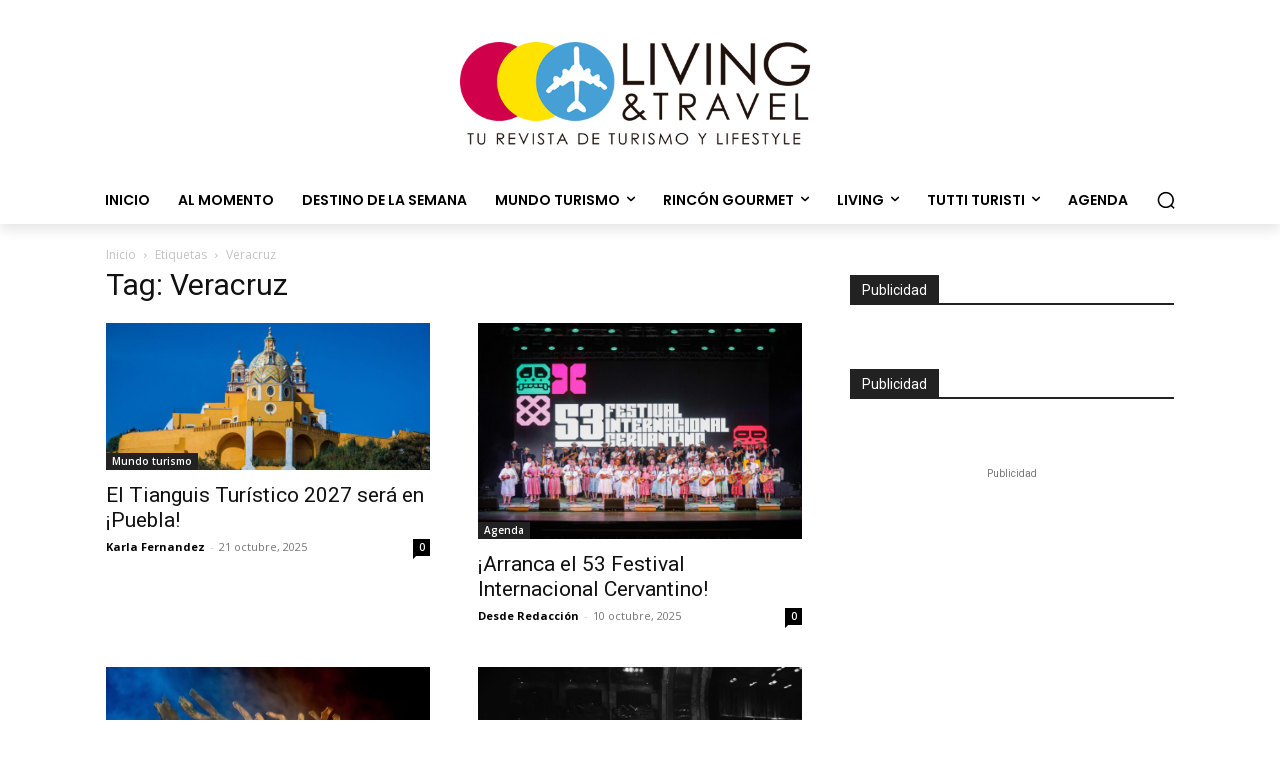

--- FILE ---
content_type: application/javascript; charset=utf-8
request_url: https://fundingchoicesmessages.google.com/f/AGSKWxUL3k0PfPLu0Zv8mfluyfqZVVRThVwYj6ti_fUDvqFzplpY1yO701qPc3lHiXD6Q8bg34l0PfScu-WyJM2DCA-TS6s_yVSsmYKzFZittc-b-qzORNtMs299ODo2Rk9v7xCPwE_ddg==?fccs=W251bGwsbnVsbCxudWxsLG51bGwsbnVsbCxudWxsLFsxNzY4Njc3MDIwLDg5NjAwMDAwMF0sbnVsbCxudWxsLG51bGwsW251bGwsWzcsOSw2XSxudWxsLDIsbnVsbCwiZXMiLG51bGwsbnVsbCxudWxsLG51bGwsbnVsbCwxXSwiaHR0cHM6Ly9saXZpbmdhbmR0cmF2ZWwuY29tLm14L3RhZy92ZXJhY3J1ei8iLG51bGwsW1s4LCJNOWxrelVhWkRzZyJdLFs5LCJlbi1VUyJdLFsxOSwiMiJdLFsxNywiWzBdIl0sWzI0LCIiXSxbMjksImZhbHNlIl1dXQ
body_size: 241
content:
if (typeof __googlefc.fcKernelManager.run === 'function') {"use strict";this.default_ContributorServingResponseClientJs=this.default_ContributorServingResponseClientJs||{};(function(_){var window=this;
try{
var np=function(a){this.A=_.t(a)};_.u(np,_.J);var op=function(a){this.A=_.t(a)};_.u(op,_.J);op.prototype.getWhitelistStatus=function(){return _.F(this,2)};var pp=function(a){this.A=_.t(a)};_.u(pp,_.J);var qp=_.Zc(pp),rp=function(a,b,c){this.B=a;this.j=_.A(b,np,1);this.l=_.A(b,_.Nk,3);this.F=_.A(b,op,4);a=this.B.location.hostname;this.D=_.Dg(this.j,2)&&_.O(this.j,2)!==""?_.O(this.j,2):a;a=new _.Og(_.Ok(this.l));this.C=new _.bh(_.q.document,this.D,a);this.console=null;this.o=new _.jp(this.B,c,a)};
rp.prototype.run=function(){if(_.O(this.j,3)){var a=this.C,b=_.O(this.j,3),c=_.dh(a),d=new _.Ug;b=_.fg(d,1,b);c=_.C(c,1,b);_.hh(a,c)}else _.eh(this.C,"FCNEC");_.lp(this.o,_.A(this.l,_.Ae,1),this.l.getDefaultConsentRevocationText(),this.l.getDefaultConsentRevocationCloseText(),this.l.getDefaultConsentRevocationAttestationText(),this.D);_.mp(this.o,_.F(this.F,1),this.F.getWhitelistStatus());var e;a=(e=this.B.googlefc)==null?void 0:e.__executeManualDeployment;a!==void 0&&typeof a==="function"&&_.Qo(this.o.G,
"manualDeploymentApi")};var sp=function(){};sp.prototype.run=function(a,b,c){var d;return _.v(function(e){d=qp(b);(new rp(a,d,c)).run();return e.return({})})};_.Rk(7,new sp);
}catch(e){_._DumpException(e)}
}).call(this,this.default_ContributorServingResponseClientJs);
// Google Inc.

//# sourceURL=/_/mss/boq-content-ads-contributor/_/js/k=boq-content-ads-contributor.ContributorServingResponseClientJs.en_US.M9lkzUaZDsg.es5.O/d=1/exm=ad_blocking_detection_executable,kernel_loader,loader_js_executable,web_iab_tcf_v2_signal_executable/ed=1/rs=AJlcJMzanTQvnnVdXXtZinnKRQ21NfsPog/m=cookie_refresh_executable
__googlefc.fcKernelManager.run('\x5b\x5b\x5b7,\x22\x5b\x5bnull,\\\x22livingandtravel.com.mx\\\x22,\\\x22AKsRol-GWg-5p0Wt08Y_wOuMXdZ6HztNA2mewBL274AZOg5CqYdF6_mmU0bdUfdKNUtdX4QQrZWT10JddcqXIiIJDgF-JpB6vWMz8TnrXLWHHoo-gpfqAJ6EQzPm4L6_o8DMxr2mPdRHBaxwG12iVThR7bHOW8ryVQ\\\\u003d\\\\u003d\\\x22\x5d,null,\x5b\x5bnull,null,null,\\\x22https:\/\/fundingchoicesmessages.google.com\/f\/AGSKWxWT-6A_62sq1prdKBNjZWFoPDQqPdnKbHBUO6VVeznh5u43mMaVFGYvYTx3jeO4MRLYtDTO1YR5QBpsk2Ee1Xk9VTIi49rPR9Rg4Gl6usOJ8kNmDdyyUUNJ4_ES882XuOY8kIqSrw\\\\u003d\\\\u003d\\\x22\x5d,null,null,\x5bnull,null,null,\\\x22https:\/\/fundingchoicesmessages.google.com\/el\/AGSKWxWca_HOrylYL3JvLp5PM5LtwF86y7-l_-H2q2fRVhRQGxu6gFpHHWQUCL-g9p3y1Se2_6FT5N48AEKRPtrhhO4nAtBa8zY9XkIv2hyIXgszWWzrzR-qK4VV3jkRd8obzHPPpDOpCA\\\\u003d\\\\u003d\\\x22\x5d,null,\x5bnull,\x5b7,9,6\x5d,null,2,null,\\\x22es\\\x22,null,null,null,null,null,1\x5d,null,\\\x22Configuración de la privacidad y las cookies\\\x22,\\\x22Cerrar\\\x22,null,null,null,\\\x22Gestionado por Google Cumple el TCF de IAB. ID de CMP: 300\\\x22\x5d,\x5b3,1\x5d\x5d\x22\x5d\x5d,\x5bnull,null,null,\x22https:\/\/fundingchoicesmessages.google.com\/f\/AGSKWxUlD3nBJ4ICHFi1Rdg9N2qazfjSKsYh4x0b5qjP4v5ad6kCTYrzNnAgiyKxAt3CUuPsE4Jy-CdJLVTUGfKi1XdYXuLWnQAN_p7CUMIpPOnyE9kYB6dBpBn1BzsEWSZzoS_VdcUiEg\\u003d\\u003d\x22\x5d\x5d');}

--- FILE ---
content_type: application/javascript; charset=utf-8
request_url: https://fundingchoicesmessages.google.com/f/AGSKWxWjE6ZM4awfTi6AV-QpSEwRxxXtJsL65bckWb-F-kWgqqTmPjRiq3lOjs0Ya3aqxFoQhTsTdKCj5udXMnChhSVIHlUd9uRK4bmLRIvYdmg7WYobVrpI10O4tq1orbIr-n5DBk_VzIUtthxJEu4p_VUH0-DJF_rDykVS_YIDiNRZZEZ_SJQIsQ4wFHqC/_/hostedbannerads.://ads.-floater_ads_/ad/multfusion./adsfac.
body_size: -1293
content:
window['24c13ed8-592c-4891-ae0a-ef6d7f9b4efd'] = true;